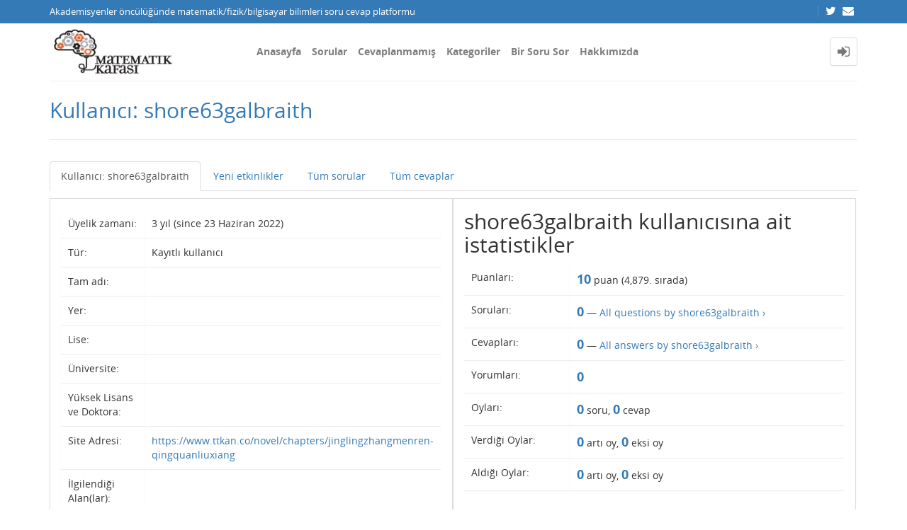

--- FILE ---
content_type: text/html; charset=utf-8
request_url: https://matkafasi.com/index.php?qa=user&qa_1=shore63galbraith
body_size: 5964
content:
<!DOCTYPE html>
<html lang="tr">
<!-- Powered by Question2Answer - http://www.question2answer.org/ -->
<head>
<meta http-equiv="content-type" content="text/html; charset=utf-8">
<meta charset="utf-8">
<meta name="viewport" content="width=device-width, initial-scale=1">
<title>Kullanıcı: shore63galbraith - Matematik Kafası</title>
<link rel="stylesheet" type="text/css" href="//maxcdn.bootstrapcdn.com/bootstrap/3.3.5/css/bootstrap.min.css">
<link rel="stylesheet" type="text/css" href="//maxcdn.bootstrapcdn.com/font-awesome/4.2.0/css/font-awesome.min.css">
<link rel="stylesheet" type="text/css" href="./qa-theme/Donut-theme/css/open-sans.css?2.1.1">
<link rel="stylesheet" href="./qa-theme/Donut-theme/css/donut.min.css?2.1.1">
<style>
.notify-container {
	left: 0;
	right: 0;
	top: 0;
	padding: 0;
	position: fixed;
	width: 100%;
	z-index: 10000;
}
.notify {
	background-color: #F6DF30;
	color: #444444;
	font-weight: bold;
	width: 100%;
	text-align: center;
	font-family: sans-serif;
	font-size: 14px;
	padding: 10px 0;
	position:relative;
}
.notify-close {
	color: #735005;
	cursor: pointer;
	font-size: 18px;
	line-height: 18px;
	padding: 0 3px;
	position: absolute;
	right: 8px;
	text-decoration: none;
	top: 8px;
}
.qa-faq-section-title {
	font-size:125%;
	font-weight:bold;
	margin:10px 0 5px;
	cursor:pointer;
}
.qa-faq-section-text {
	display:none;
	margin:0 0 10px 10px;
}
</style>
<style>
.qa-useract-page-links { margin: 16px 0; color: #555753; font-size: 16px; text-align: center; }
.qa-useract-page-links > a { font-weight: bold; }
.qa-useract-stats { margin: 8px 0; text-align: center; }
.qa-useract-stat { display: inline-block; margin: 0 16px 8px; }
.qa-useract-count { font-size: 18px; font-weight: bold; }
.qa-useract-wrapper .qa-q-item-main { width: 658px; }
.qa-useract-wrapper .qa-a-count { height: auto; border: 1px solid #ebeaca; border-radius: 8px; -moz-border-radius: 8px; -webkit-border-radius:8px; }
.qa-useract-wrapper .qa-a-snippet { margin-top: 2px; color: #555753; }
.qa-useract-wrapper .qa-q-item-meta { float: none; }
</style>



					<!-- HTML5 shim and Respond.js IE8 support of HTML5 elements and media queries -->
					   <!--[if lt IE 9]>
					     <script src="https://oss.maxcdn.com/html5shiv/3.7.2/html5shiv.min.js"></script>
					     <script src="https://oss.maxcdn.com/respond/1.4.2/respond.min.js"></script>
					<![endif]-->
				
<link rel="search" type="application/opensearchdescription+xml" title="Matematik Kafası" href="./opensearch.xml">
<script>
  (function(i,s,o,g,r,a,m){i['GoogleAnalyticsObject']=r;i[r]=i[r]||function(){
  (i[r].q=i[r].q||[]).push(arguments)},i[r].l=1*new Date();a=s.createElement(o),
  m=s.getElementsByTagName(o)[0];a.async=1;a.src=g;m.parentNode.insertBefore(a,m)
  })(window,document,'script','http://www.google-analytics.com/analytics.js','ga');

  ga('create', 'UA-58949255-1', 'auto');
  ga('send', 'pageview');

</script>
<script>
var qa_root = '.\/';
var qa_request = 'user\/shore63galbraith';
</script>
<script src="./qa-content/jquery-3.3.1.min.js"></script>
<script src="./qa-content/qa-global.js?1.8.4"></script>
<script src="//maxcdn.bootstrapcdn.com/bootstrap/3.3.5/js/bootstrap.min.js" type="text/javascript"></script>
<script src="./qa-theme/Donut-theme/js/donut.js?2.1.1" type="text/javascript"></script>
<script type="text/javascript" src="http://matkafasi.com/qa-plugin/q2apro-cool-tooltips/script.js"></script>
<script type="text/javascript">
						var eventnotifyAjaxURL = "./eventnotify";
					</script>
<script type="text/javascript" src="./qa-plugin/q2apro-on-site-notifications/script.js"></script>
<link rel="stylesheet" type="text/css" href="./qa-plugin/q2apro-on-site-notifications/styles.css">
<style>
</style>
<style>
.notify-container {
	left: 0;
	right: 0;
	top: 0;
	padding: 0;
	position: fixed;
	width: 100%;
	z-index: 10000;
}
.badge-container-badge {
	white-space: nowrap;
}
.badge-notify {
	background-color: #F6DF30;
	color: #444444;
	font-weight: bold;
	width: 100%;
	text-align: center;
	font-family: sans-serif;
	font-size: 14px;
	padding: 10px 0;
	position:relative;
}
.notify-close {
	color: #735005;
	cursor: pointer;
	font-size: 18px;
	line-height: 18px;
	padding: 0 3px;
	position: absolute;
	right: 8px;
	text-decoration: none;
	top: 8px;
}				
#badge-form td {
	vertical-align:top;
}
.badge-bronze,.badge-silver, .badge-gold {
	margin-right:4px;
	color: #000;
	font-weight:bold;
	text-align:center;
	border-radius:4px;
	width:120px;
	padding: 5px 10px;
	display: inline-block;
}
.badge-bronze {
	background-color: #CB9114;

	background-image: -webkit-linear-gradient(left center , #CB9114, #EDB336, #CB9114, #A97002, #CB9114); 
	background-image:    -moz-linear-gradient(left center , #CB9114, #EDB336, #CB9114, #A97002, #CB9114);
	background-image:     -ms-linear-gradient(left center , #CB9114, #EDB336, #CB9114, #A97002, #CB9114); 
	background-image:      -o-linear-gradient(left center , #CB9114, #EDB336, #CB9114, #A97002, #CB9114); 
	background-image:         linear-gradient(left center , #CB9114, #EDB336, #CB9114, #A97002, #CB9114); /* standard, but currently unimplemented */

	border:2px solid #6C582C;
}				
.badge-silver {
	background-color: #CDCDCD;
	background-image: -webkit-linear-gradient(left center , #CDCDCD, #EFEFEF, #CDCDCD, #ABABAB, #CDCDCD); 
	background-image:    -moz-linear-gradient(left center , #CDCDCD, #EFEFEF, #CDCDCD, #ABABAB, #CDCDCD); 
	background-image:     -ms-linear-gradient(left center , #CDCDCD, #EFEFEF, #CDCDCD, #ABABAB, #CDCDCD); 
	background-image:      -o-linear-gradient(left center , #CDCDCD, #EFEFEF, #CDCDCD, #ABABAB, #CDCDCD); 
	background-image:         linear-gradient(left center , #CDCDCD, #EFEFEF, #CDCDCD, #ABABAB, #CDCDCD); /* standard, but currently unimplemented */
	border:2px solid #737373;
}				
.badge-gold {
	background-color: #EEDD0F;
	background-image: -webkit-linear-gradient(left center , #EEDD0F, #FFFF2F, #EEDD0F, #CCBB0D, #EEDD0F); 
	background-image:    -moz-linear-gradient(left center , #EEDD0F, #FFFF2F, #EEDD0F, #CCBB0D, #EEDD0F); 
	background-image:     -ms-linear-gradient(left center , #EEDD0F, #FFFF2F, #EEDD0F, #CCBB0D, #EEDD0F); 
	background-image:      -o-linear-gradient(left center , #EEDD0F, #FFFF2F, #EEDD0F, #CCBB0D, #EEDD0F); 
	background-image:         linear-gradient(left center , #EEDD0F, #FFFF2F, #EEDD0F, #CCBB0D, #EEDD0F); /* standard, but currently unimplemented */
	border:2px solid #7E7B2A;
}				
.badge-bronze-medal, .badge-silver-medal, .badge-gold-medal  {
	font-size: 14px;
	font-family:sans-serif;
}
.badge-bronze-medal {
	color: #CB9114;
}				
.badge-silver-medal {
	color: #CDCDCD;
}				
.badge-gold-medal {
	color: #EEDD0F;
}
.badge-pointer {
	cursor:pointer;
}				
.badge-desc {
	padding-left:8px;
}			
.badge-count {
	font-weight:bold;
}			
.badge-count-link {
	cursor:pointer;
	color:#992828;
}			
.badge-source {
	text-align:center;
	padding:0;
}
.badge-widget-entry {
	white-space:nowrap;
}
</style>
<link rel="stylesheet" href="https://cdnjs.cloudflare.com/ajax/libs/highlight.js/9.15.6/styles/default.min.css">
<script type="text/javascript" src="https://cdnjs.cloudflare.com/ajax/libs/highlight.js/9.15.6/highlight.min.js"></script>
<script>hljs.initHighlightingOnLoad();</script>
<style type="text/css">
#qa-cke-prev{border-top:2px dashed #def; border-bottom:2px dashed #def; padding-top:10px; margin-top:10px; }
</style>
</head>
<body
class="qa-template-user qa-body-js-off"
>
<script>
var b = document.getElementsByTagName('body')[0];
b.className = b.className.replace('qa-body-js-off', 'qa-body-js-on');
</script>
<header id="top-header">
    <div class="container">
        <div class="row">
            <div class="col-xs-12">
                <div class="left-part pull-left">
                                            Akademisyenler öncülüğünde matematik/fizik/bilgisayar bilimleri soru cevap platformu                                    </div>
                <div class="right-part pull-right hidden-xs">

                                                                <div class="top-html-block">
                            <div class="social-links">
                                                                    <a href="https://twitter.com/mat_kafasi" data-toggle="tooltip" data-placement="bottom" title="Follow us on Twitter"><span class="fa fa-twitter"></span>  </a>                                                                    <a href="mailto:matkafasi@gmail.com" data-toggle="tooltip" data-placement="bottom" title="Send us an email"><span class="fa fa-envelope"></span>  </a>                                                            </div>
                        </div>
                                    </div>
            </div>
        </div>
    </div>
</header>            <header id="nav-header">
                <nav id="nav" class="navbar navbar-static-top"
                     role="navigation" data-spy="affix" data-offset-top="120">
                    <div class="container">
                        <div class="navbar-header">
                            <button type="button" class="navbar-toggle collapsed" data-toggle="collapse"
                                    data-target=".navbar-collapse">
                                <span class="sr-only">Toggle navigation</span>
                                <span class="glyphicon glyphicon-menu-hamburger"></span>
                            </button>
                        </div>
                        <div class="col-sm-3 col-xs-8 logo-wrapper">
                            <div class="qa-logo">
<a href="./" class="qa-logo-link" title="Matematik Kafası"><img src="http://matkafasi.com/files/wp_logo2.jpg" width="212" height="81" alt="Matematik Kafası"></a>
</div>
                        </div>
                        <div class="donut-navigation col-sm-2 col-xs-3 pull-right">
                            <ul class="nav navbar-nav navbar-right login-nav">
    <li class="dropdown login-dropdown login active">
        <a href="#" data-toggle="dropdown" class="navbar-login-button">
            <span class="fa fa-sign-in text-muted"></span>
        </a>
        <ul class="dropdown-menu" role="menu" id="login-dropdown-menu">
            <li class="open-login-buttons">
</li>
                                        <form role="form" action="./login?to=user%2Fshore63galbraith"
                      method="post">
                    <li>
                        <label>
                            E-posta veye kullanıcı adı                        </label>
                        <input type="text" class="form-control" id="qa-userid" name="emailhandle"
                               placeholder="E-posta veye kullanıcı adı">
                    </li>

                    <li>
                        <label>
                            Şifre                        </label>
                        <input type="password" class="form-control" id="qa-password" name="password"
                               placeholder="Şifre">
                    </li>
                    <li>
                        <label class="checkbox inline">
                            <input type="checkbox" name="remember" id="qa-rememberme"
                                   value="1"> Hatırla                        </label>
                    </li>
                    <li class="hidden">
                        <input type="hidden" name="code"
                               value="0-1769382510-de6d598552e96536419772ad4ef7ac4eb804ab1b">
                    </li>
                    <li>
                        <button type="submit" value="" id="qa-login" name="dologin" class="btn btn-primary btn-block">
                            Giriş                        </button>
                    </li>
                    <li class="forgot-password">
                        <a href="./register?to=user%2Fshore63galbraith">Kayıt</a>
                        |
                        <a href="./forgot">Şifremi unuttum ne yapabilirim ?</a>
                    </li>
                </form>
            
                    </ul>
    </li>
</ul>

                        </div>
                        <div class="col-sm-7 navbar-collapse collapse main-nav navbar-left">
                            <ul class="nav navbar-nav inner-drop-nav">
                                <li ><a href="./qa">Anasayfa</a></li>
<li ><a href="./questions">Sorular</a></li>
<li ><a href="./unanswered">Cevaplanmamış</a></li>
<li ><a href="./categories">Kategoriler</a></li>
<li ><a href="./ask">Bir Soru Sor</a></li>
<li ><a href="./faq">Hakkımızda</a></li>
                            </ul>
                        </div>
                    </div>
                </nav>
            </header>
            
<div class="container">
<div class="top-divider"></div>
</div>
<div class="container visible-xs">
<div class="top-search-bar">
<form class="search-form" role="form" method="get" action="./search">
<div class="input-group">
<input type="text" name="q" value="" class="qa-search-field form-control" placeholder="Arama Yap">
<span class="input-group-btn">
<button type="submit" value="" class="btn qa-search-button" ><span class="fa fa-search"></span></button>
</span>
</div>
</form>
</div>
</div>
<div class="qa-body-wrapper">
<main class="donut-masthead">
<div class="container">
</div>
<div class="container">
<div class="page-title">
<h1>
Kullanıcı: shore63galbraith
</h1>
</div>
</div>
</main>
<div class="container">
<div class="qa-header clearfix">
<div class="qa-header-clear clearfix">
</div>
</div> <!-- END qa-header -->
<div class="qa-main-shadow clearfix">
<div class="qa-main-wrapper clearfix row">
<div class="qa-left-side-bar" id="sidebar" role="navigation">
<div class="list-group">
<a href="./user/shore63galbraith" class="list-group-item  active">Kullanıcı: shore63galbraith</a>
<a href="./user/shore63galbraith/activity" class="list-group-item ">Yeni etkinlikler</a>
<a href="./user/shore63galbraith/questions" class="list-group-item ">Tüm sorular</a>
<a href="./user/shore63galbraith/answers" class="list-group-item ">Tüm cevaplar</a>
</div>
</div>
<!-- END of left-side-bar -->
<div class="col-xs-12">
<div class="row">
<div class="pull-left col-xs-12 visible-xs side-toggle-button">
<button type="button" class="btn btn-primary btn-xs" data-toggle="offcanvas">
<i class="fa fa-chevron-right toggle-icon"></i>
</button>
</div>
</div>
<div class="hidden-xs subnav-row clearfix">
<div class="qa-nav-sub">
<ul class="qa-nav-sub-list">
<li class="qa-nav-sub-item qa-nav-sub-profile">
<a href="./user/shore63galbraith" class="qa-nav-sub-link qa-nav-sub-selected">Kullanıcı: shore63galbraith</a>
</li>
<li class="qa-nav-sub-item qa-nav-sub-activity">
<a href="./user/shore63galbraith/activity" class="qa-nav-sub-link">Yeni etkinlikler</a>
</li>
<li class="qa-nav-sub-item qa-nav-sub-questions">
<a href="./user/shore63galbraith/questions" class="qa-nav-sub-link">Tüm sorular</a>
</li>
<li class="qa-nav-sub-item qa-nav-sub-answers">
<a href="./user/shore63galbraith/answers" class="qa-nav-sub-link">Tüm cevaplar</a>
</li>
</ul>
<div class="qa-nav-sub-clear clearfix">
</div>
</div>
</div>
<div class="qa-part-form-profile">
<form method="post" action="./index.php?qa=user&amp;qa_1=shore63galbraith">
<table class="qa-form-wide-table">
<tr id="duration">
<td class="qa-form-wide-label">
Üyelik zamanı:
</td>
<td class="qa-form-wide-data">
<span class="qa-form-wide-static">3 yıl (since 23 Haziran 2022)</span>
</td>
</tr>
<tr id="level">
<td class="qa-form-wide-label">
Tür:
</td>
<td class="qa-form-wide-data">
<span class="qa-form-wide-static">Kayıtlı kullanıcı</span>
</td>
</tr>
<tr id="userfield-1">
<td class="qa-form-wide-label">
Tam adı:
</td>
<td class="qa-form-wide-data">
<span class="qa-form-wide-static"></span>
</td>
</tr>
<tr id="userfield-2">
<td class="qa-form-wide-label">
Yer:
</td>
<td class="qa-form-wide-data">
<span class="qa-form-wide-static"></span>
</td>
</tr>
<tr id="userfield-6">
<td class="qa-form-wide-label">
Lise:
</td>
<td class="qa-form-wide-data">
<span class="qa-form-wide-static"></span>
</td>
</tr>
<tr id="userfield-5">
<td class="qa-form-wide-label">
Üniversite:
</td>
<td class="qa-form-wide-data">
<span class="qa-form-wide-static"></span>
</td>
</tr>
<tr id="userfield-7">
<td class="qa-form-wide-label">
Yüksek Lisans ve Doktora:
</td>
<td class="qa-form-wide-data">
<span class="qa-form-wide-static"></span>
</td>
</tr>
<tr id="userfield-3">
<td class="qa-form-wide-label">
Site Adresi:
</td>
<td class="qa-form-wide-data">
<span class="qa-form-wide-static"><a href="https://www.ttkan.co/novel/chapters/jinglingzhangmenren-qingquanliuxiang" rel="nofollow" target="_blank">https://www.ttkan.co/novel/chapters/jinglingzhangmenren-qingquanliuxiang</a></span>
</td>
</tr>
<tr id="userfield-8">
<td class="qa-form-wide-label" style="vertical-align:top;">
İlgilendiği Alan(lar):
</td>
<td class="qa-form-wide-data">
<span class="qa-form-wide-static"></span>
</td>
</tr>
<tr id="userfield-4">
<td class="qa-form-wide-label" style="vertical-align:top;">
Diğer Bilgiler:
</td>
<td class="qa-form-wide-data">
<span class="qa-form-wide-static">优美小说 精靈掌門人 線上看- 第1179章 收徒小智，决胜锦标赛到来 忽獨與餘兮目成 規天矩地 看書-p2</span>
</td>
</tr>
</table>
</form>
</div>
<div class="qa-part-form-activity">
<h2><span id="activity">shore63galbraith kullanıcısına ait istatistikler</span></h2>
<table class="qa-form-wide-table">
<tr id="points">
<td class="qa-form-wide-label">
Puanları:
</td>
<td class="qa-form-wide-data">
<span class="qa-form-wide-static"><span class="qa-uf-user-points">10</span> puan (<span class="qa-uf-user-rank">4,879</span>. sırada)</span>
</td>
</tr>
<tr id="questions">
<td class="qa-form-wide-label">
Soruları:
</td>
<td class="qa-form-wide-data">
<span class="qa-form-wide-static"><span class="qa-uf-user-q-posts">0</span> &mdash; <a href="./user-activity/questions/shore63galbraith">All questions by shore63galbraith &rsaquo;</a></span>
</td>
</tr>
<tr id="answers">
<td class="qa-form-wide-label">
Cevapları:
</td>
<td class="qa-form-wide-data">
<span class="qa-form-wide-static"><span class="qa-uf-user-a-posts">0</span> &mdash; <a href="./user-activity/answers/shore63galbraith">All answers by shore63galbraith &rsaquo;</a></span>
</td>
</tr>
<tr id="comments">
<td class="qa-form-wide-label">
Yorumları:
</td>
<td class="qa-form-wide-data">
<span class="qa-form-wide-static"><span class="qa-uf-user-c-posts">0</span></span>
</td>
</tr>
<tr id="votedon">
<td class="qa-form-wide-label">
Oyları:
</td>
<td class="qa-form-wide-data">
<span class="qa-form-wide-static"><span class="qa-uf-user-q-votes">0</span> soru, <span class="qa-uf-user-a-votes">0</span> cevap</span>
</td>
</tr>
<tr id="votegave">
<td class="qa-form-wide-label">
Verdiği Oylar:
</td>
<td class="qa-form-wide-data">
<span class="qa-form-wide-static"><span class="qa-uf-user-upvotes">0</span> artı oy, <span class="qa-uf-user-downvotes">0</span> eksi oy</span>
</td>
</tr>
<tr id="votegot">
<td class="qa-form-wide-label">
Aldığı Oylar:
</td>
<td class="qa-form-wide-data">
<span class="qa-form-wide-static"><span class="qa-uf-user-upvoteds">0</span> artı oy, <span class="qa-uf-user-downvoteds">0</span> eksi oy</span>
</td>
</tr>
</table>
</div>
<div class="qa-part-form-badges-list">
<h2>Badges</h2>
</div>
</div> <!-- END qa-main -->
</div> <!-- END main-wrapper -->
</div> <!-- END main-shadow -->
</div> <!-- END container -->
</div> <!-- END body-wrapper -->
<div class="donut-site-stats-bottom">
    <div class="container">
        <div class="row">
            <div class="stats-wrap">
                <div class="count-item"><span class="count-data">20,348</span> soru</div><div class="count-item"><span class="count-data">21,903</span> cevap</div><div class="count-item"><span class="count-data">73,640</span> yorum</div><div class="count-item"><span class="count-data">3,550,053</span> kullanıcı</div>            </div>
        </div>
    </div>
</div><footer class="donut-footer">
<a class="donut-top"><span class="fa fa-chevron-up"></span></a>
<div class="container">
<div class="qa-footer">
<div class="qa-nav-footer">
<ul class="qa-nav-footer-list">
<li class="qa-nav-footer-item qa-nav-footer-feedback">
<a href="./feedback" class="qa-nav-footer-link">İletişim</a>
</li>
</ul>
<div class="qa-nav-footer-clear clearfix">
</div>
</div>
<div class="footer-social">
<ul>
<li>
<a href="https://twitter.com/mat_kafasi" data-toggle="tooltip" data-placement="bottom" title="Follow us on Twitter"><span class="fa fa-twitter"></span>  </a>
</li>
<li>
<a href="mailto:matkafasi@gmail.com" data-toggle="tooltip" data-placement="bottom" title="Send us an email"><span class="fa fa-envelope"></span>  </a>
</li>
</ul>
</div>
<div class="footer-bottom">
<div class="qa-attribution">
<a href="https://github.com/amiyasahu/Donut">Donut Theme</a> <span class="fa fa-code"></span> with <span class="fa fa-heart"></span> by <a href="http://amiyasahu.github.io">Amiya Sahu</a>
</div>
<div class="qa-attribution">
Powered by <a href="http://www.question2answer.org/">Question2Answer</a>
</div>
<div class="donut-copyright">
<span class="fa fa-copyright"></span>
Donut theme
</div>
</div>
<div class="qa-footer-clear clearfix">
</div>
</div> <!-- END qa-footer -->
</div> <!--END Container-->
</footer> <!-- END footer -->
<script  type="text/x-mathjax-config">MathJax.Hub.Config({
  tex2jax: {
    inlineMath: [ ['$','$'], ["\\(","\\)"] ],
    config: ["MMLorHTML.js"],
    jax: ["input/TeX"],
    processEscapes: true
  }
});

MathJax.Hub.Config({
  "HTML-CSS": {
    linebreaks: {
      automatic: true
    }
  }
});</script>
<script  async type="text/javascript" src="https://cdnjs.cloudflare.com/ajax/libs/mathjax/2.7.5/MathJax.js?config=TeX-AMS-MML_HTMLorMML"></script>
<script type="text/javascript">document.addEventListener("DOMContentLoaded", function (f){
				if("undefined"!=typeof CKEDITOR&&null!=CKEDITOR)
				{
				CKEDITOR.on("instanceLoaded", function(e){
						var m=document.createElement("div");
						m.setAttribute("id","qa-cke-prev");
						document.querySelector(".cke").parentNode.appendChild(m);
						e.editor.on("change",function(){
                                var x=document.getElementById("qa-cke-prev");
                                x.innerHTML=e.editor.getData();MathJax.Hub.Queue(['Typeset', MathJax.Hub, "qa-cke-prev"]);x.querySelectorAll('pre code').forEach((block) => { hljs.highlightBlock(block); });});m.innerHTML=e.editor.getData(true);MathJax.Hub.Queue(['Typeset', MathJax.Hub, "qa-cke-prev"]);m.querySelectorAll('pre code').forEach((block) => { hljs.highlightBlock(block); });});}});</script>
<div style="position:absolute;overflow:hidden;clip:rect(0 0 0 0);height:0;width:0;margin:0;padding:0;border:0;">
<span id="qa-waiting-template" class="qa-waiting fa fa-spinner fa-spin"></span>
</div>
</body>
<!-- Powered by Question2Answer - http://www.question2answer.org/ -->
</html>
